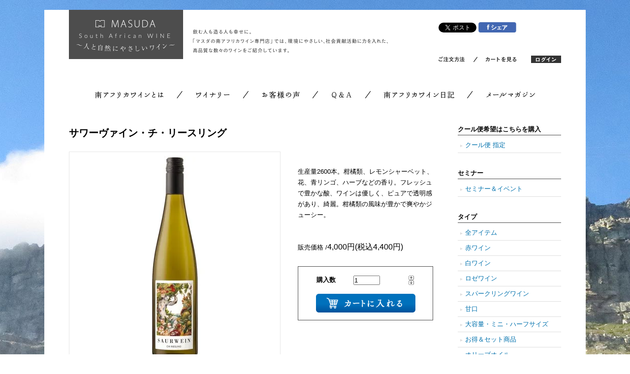

--- FILE ---
content_type: text/html; charset=EUC-JP
request_url: https://southafricawine.jp/?pid=151006485
body_size: 14054
content:
<!DOCTYPE html PUBLIC "-//W3C//DTD XHTML 1.0 Transitional//EN" "http://www.w3.org/TR/xhtml1/DTD/xhtml1-transitional.dtd">
<html xmlns:og="http://ogp.me/ns#" xmlns:fb="http://www.facebook.com/2008/fbml" xmlns:mixi="http://mixi-platform.com/ns#" xmlns="http://www.w3.org/1999/xhtml" xml:lang="ja" lang="ja" dir="ltr">
<head>
<meta http-equiv="content-type" content="text/html; charset=euc-jp" />
<meta http-equiv="X-UA-Compatible" content="IE=edge,chrome=1" />
<title> - マスダの南アフリカワイン専門店</title>
<meta name="Keywords" content="ラフィネ,南アフリカワイン,マスダ,健康,オーガニック" />
<meta name="Description" content="飲む人も造る人も幸せに・・・。「南アフリカワイン専門店」では、環境に優しい、社会貢献活動に力を入れた高品質な数々のワインを紹介しています。素晴らしい品質のワインを100％リーファーコンテナで輸入し、良い状態で皆様にご提供します。" />
<meta name="Author" content="株式会社マスダ" />
<meta name="Copyright" content="株式会社マスダ" />
<meta http-equiv="content-style-type" content="text/css" />
<meta http-equiv="content-script-type" content="text/javascript" />
<link rel="stylesheet" href="https://img07.shop-pro.jp/PA01332/908/css/3/index.css?cmsp_timestamp=20251129152638" type="text/css" />
<link rel="stylesheet" href="https://img07.shop-pro.jp/PA01332/908/css/3/product.css?cmsp_timestamp=20251129152638" type="text/css" />

<link rel="alternate" type="application/rss+xml" title="rss" href="https://southafricawine.jp/?mode=rss" />
<script type="text/javascript" src="//ajax.googleapis.com/ajax/libs/jquery/1.7.2/jquery.min.js" ></script>
<meta property="og:title" content=" - マスダの南アフリカワイン専門店" />
<meta property="og:description" content="飲む人も造る人も幸せに・・・。「南アフリカワイン専門店」では、環境に優しい、社会貢献活動に力を入れた高品質な数々のワインを紹介しています。素晴らしい品質のワインを100％リーファーコンテナで輸入し、良い状態で皆様にご提供します。" />
<meta property="og:url" content="https://southafricawine.jp?pid=151006485" />
<meta property="og:site_name" content="南アフリカワイン専門店マスダ" />
<meta property="og:image" content="https://img07.shop-pro.jp/PA01332/908/product/151006485.jpg?cmsp_timestamp=20200514145539"/>
<meta property="og:type" content="product" />
<meta property="product:price:amount" content="4400" />
<meta property="product:price:currency" content="JPY" />
<meta property="product:product_link" content="https://southafricawine.jp?pid=151006485" />
<meta name="google-site-verification" content="bE7k88SppuUzz2yqGELK5LM2JOTdxbomODzvR6Q4qYM" />

<link href="https://masuda.southafricawine.jp/shopdata/css/import.css" rel="stylesheet" media="all" />

<script src="https://ajax.googleapis.com/ajax/libs/jquery/1.11.0/jquery.min.js"></script>



<link href="https://masuda.southafricawine.jp/shopdata/css/index.css" rel="stylesheet" media="all" />
<script type="text/javascript" src="https://masuda.southafricawine.jp/shopdata/js/jquery.flexslider-min.js"></script>
<script type="text/javascript">
$(window).load(function() {
  $('.flexslider').flexslider({
    animation: "fade" ,
slideshowSpeed : 5000 ,
animationSpeed : 2000
  });
});
</script>

<script type="text/javascript" src="https://masuda.southafricawine.jp/shopdata/js/shop-slide.js"></script>

<!-- PAGEONLY -->
<link href="https://masuda.southafricawine.jp/shopdata/css/jquery.lightbox-0.5.css" rel="stylesheet" media="all" />
<script type="text/javascript" src="https://masuda.southafricawine.jp/shopdata/js/jquery.lightbox-0.5.js"></script>
<script type="text/javascript">
$(function() {
		$('.titleBox h2 a').lightBox();
	});
</script>
<!-- /PAGEONLY -->

<script type="text/javascript" src="https://masuda.southafricawine.jp/shopdata/js/rollover.js"></script>
<script type="text/javascript" src="https://masuda.southafricawine.jp/shopdata/js/scroller.js"></script>

<!--[if IE]>
<script src="http://html5shiv.googlecode.com/svn/trunk/html5.js"></script>

<!--[if IE 6]>
<script src="https://masuda.southafricawine.jp/shopdata/js/DD_belatedPNG.js"></script>
<script src="https://masuda.southafricawine.jp/shopdata/js/png-fix.js"></script>
<![endif]-->

<script>
  (function(i,s,o,g,r,a,m){i['GoogleAnalyticsObject']=r;i[r]=i[r]||function(){
  (i[r].q=i[r].q||[]).push(arguments)},i[r].l=1*new Date();a=s.createElement(o),
  m=s.getElementsByTagName(o)[0];a.async=1;a.src=g;m.parentNode.insertBefore(a,m)
  })(window,document,'script','//www.google-analytics.com/analytics.js','ga');

  ga('create', 'UA-68769745-1', 'auto');
  ga('send', 'pageview');

</script>
<script>
  var Colorme = {"page":"product","shop":{"account_id":"PA01332908","title":"\u5357\u30a2\u30d5\u30ea\u30ab\u30ef\u30a4\u30f3\u5c02\u9580\u5e97\u30de\u30b9\u30c0"},"basket":{"total_price":0,"items":[]},"customer":{"id":null},"inventory_control":"product","product":{"shop_uid":"PA01332908","id":151006485,"name":"\u30b5\u30ef\u30fc\u30f4\u30a1\u30a4\u30f3\u30fb\u30c1\u30fb\u30ea\u30fc\u30b9\u30ea\u30f3\u30b0","model_number":"","stock_num":995,"sales_price":4000,"sales_price_including_tax":4400,"variants":[],"category":{"id_big":2595105,"id_small":0},"groups":[{"id":1244434},{"id":1244445},{"id":1482829},{"id":1244393}],"members_price":4000,"members_price_including_tax":4400}};

  (function() {
    function insertScriptTags() {
      var scriptTagDetails = [];
      var entry = document.getElementsByTagName('script')[0];

      scriptTagDetails.forEach(function(tagDetail) {
        var script = document.createElement('script');

        script.type = 'text/javascript';
        script.src = tagDetail.src;
        script.async = true;

        if( tagDetail.integrity ) {
          script.integrity = tagDetail.integrity;
          script.setAttribute('crossorigin', 'anonymous');
        }

        entry.parentNode.insertBefore(script, entry);
      })
    }

    window.addEventListener('load', insertScriptTags, false);
  })();
</script>
<script async src="https://zen.one/analytics.js"></script>
</head>
<body>
<meta name="colorme-acc-payload" content="?st=1&pt=10029&ut=151006485&at=PA01332908&v=20251229134413&re=&cn=d256653af36f8554a603185a4e583460" width="1" height="1" alt="" /><script>!function(){"use strict";Array.prototype.slice.call(document.getElementsByTagName("script")).filter((function(t){return t.src&&t.src.match(new RegExp("dist/acc-track.js$"))})).forEach((function(t){return document.body.removeChild(t)})),function t(c){var r=arguments.length>1&&void 0!==arguments[1]?arguments[1]:0;if(!(r>=c.length)){var e=document.createElement("script");e.onerror=function(){return t(c,r+1)},e.src="https://"+c[r]+"/dist/acc-track.js?rev=3",document.body.appendChild(e)}}(["acclog001.shop-pro.jp","acclog002.shop-pro.jp"])}();</script><a id="top"></a>
	

<script language="JavaScript">
<!--
function menuLink(linkLoc)
{ if(linkLoc !="") { window.location.href=linkLoc;} }
//-->
</script>


<article id="wrap">
<div align="right"></div>
	<article class="innerWrap">

<header class="cf">
<p id="mainLogo" class="fl lh0"><a href="http://southafricawine.jp/"><img src="https://masuda.southafricawine.jp/shopdata/img/common/pl_logo.png" width="232" height="100" alt="MASUDA South African WINE ～人と自然にやさしいワイン～"></a></p>
<p id="headRead" class="fl"><img src="https://masuda.southafricawine.jp/shopdata/img/common/p_header1.png" width="397" height="47" alt="飲む人も造る人も幸せに。「マスダの南アフリカワイン専門店」では、環境にやさしい、社会貢献活動に力を入れた、高品質な数々のワインをご紹介しています。" title="飲む人も造る人も幸せに"></p>
<section id="headerNav" class="fr">
<div class="cf">
<div class="fr">
<a href="https://twitter.com/share" class="twitter-share-button" data-count="none" data-lang="ja">ツイート</a><script type="text/javascript" src="//platform.twitter.com/widgets.js" charset="utf-8"></script>
<a href="javascript:window.open('http://www.facebook.com/sharer.php?u='+encodeURIComponent(location.href),'sharewindow','width=550, height=540, personalbar=0, toolbar=0, scrollbars=1, resizable=!');"><img src="https://masuda.southafricawine.jp/shopdata/img/common/ban_facebook_button.png" width="77" height="21" alt="facebook"></a><script type="text/javascript">
var url = encodeURIComponent(location.href);
    document.write('<iframe src="http://www.facebook.com/plugins/like.php?href=' + url + '&width:110px&layout=button_count&show_faces=false&action=like&colorscheme=light&height=20" scrolling="no" frameborder="0" style="border:none; overflow:hidden;width:110px;height:20px;" allowTransparency="true"></iframe>');
</script></div>
</div>
<nav class="m_20">
<p><a href="https://southafricawine.jp/?mode=sk#payment" title="ご注文方法"><img src="https://masuda.southafricawine.jp/shopdata/img/common/nav_header1.png" width="75" height="15" alt="ご注文方法"></a><span><a href="https://southafricawine.jp/cart/proxy/basket?shop_id=PA01332908&shop_domain=southafricawine.jp"><img src="https://masuda.southafricawine.jp/shopdata/img/common/nav_header2.png" width="83" height="15" alt="カートを見る"></a></span><span class="padd_l30"><a href="https://secure.shop-pro.jp/?mode=myaccount_login&shop_id=PA01332908"><img src="https://masuda.southafricawine.jp/shopdata/img/common/nav_header3-login.png" width="61" height="15" alt="ログイン"></a></span></p>
</nav>
</section>
</header>

<nav id="mainNav">
<ul class="cf">
<li><a href="https://masuda.southafricawine.jp/about/" title="南アフリカワインとは"><img src="https://masuda.southafricawine.jp/shopdata/img/common/nav_main1.png" width="172" height="15" alt="南アフリカワインとは"></a></li>
<li><a href="http://southafricawine.jp/?mode=f1" title="ワイナリー"><img src="https://masuda.southafricawine.jp/shopdata/img/common/nav_main2.png" width="135" height="15" alt="ワイナリー"></a></li>
<li><a href="https://masuda.southafricawine.jp/voice/" title="お客様の声"><img src="https://masuda.southafricawine.jp/shopdata/img/common/nav_main3.png" width="140" height="15" alt="お客様の声"></a></li>
<li><a href="https://masuda.southafricawine.jp/faq/" title="Q&amp;A"><img src="https://masuda.southafricawine.jp/shopdata/img/common/nav_main4.png" width="108" height="15" alt="Q&amp;A"></a></li>
<li><a href="https://masuda.southafricawine.jp/diary/" title="南アフリカワイン日記"><img src="https://masuda.southafricawine.jp/shopdata/img/common/nav_main5.png" width="207" height="15" alt="南アフリカワイン日記"></a></li>
<li><a href="https://secure.shop-pro.jp/?tid=3&shop_id=PA01332908&tmpl_type=54&mode=mailmaga" title="メールマガジン"><img src="https://masuda.southafricawine.jp/shopdata/img/common/nav_main6.png" width="132" height="15" alt="メールマガジン"></a></li>
</ul>
</nav>

<section class="cf column2Area m_45">


<form name="product_form" method="post" action="https://southafricawine.jp/cart/proxy/basket/items/add">




<section id="goodsContArea" class="contentArea fl">


<h1 class="titleGoodsname">サワーヴァイン・チ・リースリング</h1>

<section class="goodsCartArea cf m_20">
<section class="photoBox fl">
<p id="sp_mainimg"><img src="https://img07.shop-pro.jp/PA01332/908/product/151006485.jpg?cmsp_timestamp=20200514145539" width="428" height="428" alt="" /></p>
<ul class="listThumb sp_simg m_10 cf">
<li><a href="https://img07.shop-pro.jp/PA01332/908/product/151006485.jpg?cmsp_timestamp=20200514145539"><img src="https://img07.shop-pro.jp/PA01332/908/product/151006485.jpg?cmsp_timestamp=20200514145539" alt="" /></a></li><li><a href="https://img07.shop-pro.jp/PA01332/908/product/151006485_o1.jpg?cmsp_timestamp=20200514145539"><img src="https://img07.shop-pro.jp/PA01332/908/product/151006485_o1.jpg?cmsp_timestamp=20200514145539" alt=""></a></li></ul>
<p class="text1">※商品画像のヴィンテージと実際のヴィンテージが違う場合がございます。</p>
</section>
<section class="cartBox fr">

<div class="m_30">
生産量2600本。柑橘類、レモンシャーベット、花、青リンゴ、ハーブなどの香り。フレッシュで豊かな酸、ワインは優しく、ピュアで透明感があり、綺麗。柑橘類の風味が豊かで爽やかジューシー。
</div>



<p class="m_40 text2">販売価格 /<span style="font-size:medium;">4,000円(税込4,400円)</span></p>

<!--
<p class="m_40 text2">販売価格 / <strong>
				
				<p class="price_detail">4,000円(税込4,400円)</p>
					
</strong></p>
-->
	
<section class="cartBtnBox m_25">
<table width="200">
<tr>
<th>購入数</th>
<td><table width="125" class="num" border="0" cellpadding="0" cellspacing="0">
				<tr>
					<td width="110"><input type="text" name="product_num" value="1" style="width: 50px;" /></td>
					<td>
						<div style="width: 15px; margin: 0px;">
						<a href="javascript:f_change_num2(document.product_form.product_num,'1',1,995);"><img src="https://img.shop-pro.jp/common/nup.gif" alt="up" /></a>
						<a href="javascript:f_change_num2(document.product_form.product_num,'0',1,995);"><img src="https://img.shop-pro.jp/common/ndown.gif" alt="down" /></a>
						</div>
					</td>
					
				</tr>
				</table></td>
</tr>
</table>

			
<p class="m_15 tx_ctr lh0"><input type="image" src="https://masuda.southafricawine.jp/shopdata/img/detail/btn_cart1.png" title="カートに入れる" class="cart_btn" /></p>

</section>

</section>
</section>


<p class="ltx_35 tx_bld m_30">Saurwein Chi Riesling</p>
<table class="tableDetailGoods m_10">
<tr><th>生産者</th><td><a href="?mode=cate&csid=0&cbid=2595105&sort=p" title="[サワーヴァイン]">[サワーヴァイン]</a></td></tr>
<tr><th>原産国/地域</th><td>南アフリカ/<a href="?mode=srh&cid=&keyword=[エルギン]&sort=p" title="エルギン">[エルギン]</a></td></tr>
<tr><th>タイプ</th><td><a href="?mode=srh&cid=&keyword=[白]&sort=p" title="[白]">[白]</a>・<a href="?mode=srh&cid=&keyword=[やや辛口]&sort=p" title="[やや辛口]">[やや辛口]</a></td></tr>
<tr><th>主要品種</th><td><a href="?mode=srh&cid=&keyword=[リースリング]&sort=p" title="[リースリング]">[リースリング]</a></td></tr>
<tr><th>アルコール度数</th><td>12.0％未満</td></tr>
<tr><th>容量／キャップ</th><td>750ml／スクリュー</td></tr>
<tr><th>ヴィンテージ</th><td>2024</td></tr>
<tr><th>JAN</th><td>無し</td></tr>
<tr><th>受賞／評価</th><td><a href="?mode=srh&cid=&keyword=[Tim Atkin]&sort=p" title="Tim Atkin Report">[Tim Atkin Report 2019’]</a> 2018VT：92 Point</a><br></td></tr>
</table><!-- / .tableDetailGoods -->

<div class="m_40">
「Chi」とは、「生命力」を表し、アフリカでは「雨の神様」も意味している。エルギンの肥沃で美しい畑からこの名前を考えた。畑は2か所。ともにエルギン。60％のブドウは赤いスレート土壌でロームや岩石も混じっている（2011年植樹）。残り40％はポールクルーバーの頁岩土壌で2006年植樹。2022年は冷涼でハンギングタイムが長く良い年だった。収穫後は除梗しプレス。ステンレスタンクで6週間かけて天然発酵、熟成。ライム、柑橘類、レモンシャーベット、花、青リンゴ、梨、生姜、ハーブなどの香り。フレッシュで豊かな酸、ワインは優しく、ピュアで透明感があり、綺麗。柑橘類の風味が豊かで爽やかジューシー、そしてほんのりクリーミー。酸味と残糖感のバランスが素晴らしくエレガントにまとまっている。最後までフレッシュな酸味が続き、このワインを気持ちの良い物にしている。ドライなフィニッシュ。サラダ、チーズ、スパイスやスイートなアジア系料理、寿司（アジ、イワシなど青魚系）など。

</div>

<!--<h2 class="m_40"><img src="https://masuda.southafricawine.jp/shopdata/img/detail/ts_goods1.png" width="240" height="30" alt="お客様の声" title="お客様の声"></h2>

<ul class="listVoice">
<li>お客様の声が入ります。お客様の声が入ります。お客様の声が入ります。お客様の声が入ります。お客様の声が入ります。お客様の声が入ります。</li>
<li>お客様の声が入ります。お客様の声が入ります。お客様の声が入ります。お客様の声が入ります。お客様の声が入ります。お客様の声が入ります。</li>
<li>お客様の声が入ります。お客様の声が入ります。お客様の声が入ります。お客様の声が入ります。お客様の声が入ります。お客様の声が入ります。</li>
</ul><!-- / .listVoice -->
<!--<p class="m_15"><a href="" title="もっと見る">＞ もっと見る</a></p>-->

<h2 class="m_40"><img src="https://masuda.southafricawine.jp/shopdata/img/detail/ts_goods2.png" width="240" height="30" alt="ワイナリー" title="ワイナリー"></h2>
<section class="goodsBrandArea cf m_20">
<p class="image fl"><img src="https://masuda.southafricawine.jp/shopdata/product/p_saurwein_1.gif" width="110" height="110" alt="ブランド名"></p>
<section class="textBox fr">
<h3 class="ltx_15 tx_bld">ブドウの自然なバランスを大切にする醸造家</h3>
<p class="m_5">ステレンボシュ大学で醸造と栽培を学んだ後、ワインのセールスとマーケティング担当を経て2015年よりパートタイムで自身のワインを造り始め、2017年に子供も生まれて独立したお母さん醸造家。
ワインは、テロワールを表現し、天然発酵、不干渉主義。地域、土壌、ブドウの味わいをそのまま素直に表現し、ピュア、透明感、優美、エレガントなイメージのワイン。</p>
<p class="m_15"><a href="?mode=cate&csid=0&cbid=2595105&sort=p" title="サワーヴァイン">＞サワーヴァイン</a></p>
</section>
</section><!-- / .goodsBrandArea cf m_20 -->

<p class="m_15"><img src="https://masuda.southafricawine.jp/shopdata/product/p_saurwein1_1.jpg" width="740" height="778" alt="ブランド名イメージ"></p>




</section>



<input type="hidden" name="user_hash" value="01d9a9d92a0afd9b092ea6bd53b2f27f"><input type="hidden" name="members_hash" value="01d9a9d92a0afd9b092ea6bd53b2f27f"><input type="hidden" name="shop_id" value="PA01332908"><input type="hidden" name="product_id" value="151006485"><input type="hidden" name="members_id" value=""><input type="hidden" name="back_url" value="https://southafricawine.jp/?pid=151006485"><input type="hidden" name="needs_basket_token" value="1"><input type="hidden" name="reference_token" value="c8eed2ce23b04a08b78bc54dc2eb54ac"><input type="hidden" name="shop_domain" value="southafricawine.jp">

</form>




<section class="navArea fr">

<h3 class="titleCategory">クール便希望はこちらを購入</h3>
<ul class="listGoods m_5">
<li><a href="?pid=107308296" title="クール便 指定">クール便 指定</a></li>
</ul>

<h3 class="titleCategory m_30">セミナー</h3>
<ul class="listGoods m_5">
<li><a href="?mode=grp&gid=1966732&sort=p" title="セミナー＆イベント">セミナー＆イベント</a></li>
</ul>

<h3 class="titleCategory m_30">タイプ</h3>
<ul class="listGoods m_5">
<li><a href="?mode=grp&gid=1244434&sort=p" title="全アイテム">全アイテム</a></li>
<li><a href="?mode=grp&gid=1244403&sort=p" title="赤ワイン（全品種）">赤ワイン</a></li>
<li><a href="?mode=grp&gid=1244412&sort=p" title="白ワイン（全品種）">白ワイン</a></li>
<li><a href="?mode=grp&gid=1244419&sort=p" title="ロゼワイン（全品種）">ロゼワイン</a></li>
<li><a href="?mode=grp&gid=1244414&sort=p" title="スパークリングワイン">スパークリングワイン</a></li>
<li><a href="?mode=grp&gid=1244416&sort=p" title="甘口">甘口</a></li>
<li><a href="?mode=grp&gid=1244422&sort=p" title="大容量・ミニ・ハーフサイズ">大容量・ミニ・ハーフサイズ</a></li>
<li><a href="?mode=grp&gid=1261297&sort=p" title="お買い得＆セット商品">お得＆セット商品</a></li>
<li><a href="?mode=grp&gid=1244438&sort=p" title="オリーブオイル">オリーブオイル</a></li>
</ul>

<h3 class="titleCategory m_30">赤ワイン</h3>
<ul class="listGoods m_5">
<li><a href="?mode=grp&gid=1244397&sort=p" title="ピノタージュ">ピノタージュ</a></li>
<li><a href="?mode=grp&gid=1244401&sort=p" title="カベルネソーヴィニヨン">カベルネソーヴィニヨン</a></li>
<li><a href="?mode=grp&gid=1244398&sort=p" title="シラー">シラー</a></li>
<li><a href="?mode=grp&gid=1244395&sort=p" title="ピノノワール">ピノノワール</a></li>
<li><a href="?mode=grp&gid=1244399&sort=p" title="メルロ">メルロ</a></li>
<li><a href="?mode=grp&gid=1244418&sort=p" title="その他品種（赤ワイン）">その他品種</a></li>
<li><a href="?mode=grp&gid=1244446&sort=p" title="ブレンド（赤ワイン）">ブレンド</a></li>
</ul>

<h3 class="titleCategory m_30">白ワイン品種</h3>
<ul class="listGoods m_5">
<li><a href="?mode=grp&gid=1244408&sort=p" title="シュナンブラン">シュナンブラン</a></li>
<li><a href="?mode=grp&gid=1244406&sort=p" title="ソーヴィニヨンブラン">ソーヴィニヨンブラン</a></li>
<li><a href="?mode=grp&gid=1244410&sort=p" title="シャルドネ">シャルドネ</a></li>
<li><a href="?mode=grp&gid=1244445&sort=p" title="その他品種（白ワイン）">その他品種</a></li>
<li><a href="?mode=grp&gid=1244440&sort=p" title="ブレンド（白ワイン）">ブレンド</a></li>
</ul>

<!--<h3 class="titleCategory m_30">その他</h3>
<ul class="listGoods m_5">
<li><a href="?mode=grp&gid=1482829&sort=p" title="ティムアトキン">ティムアトキン</a></li>
<li><a href="?mode=grp&gid=1244449&sort=p" title="サクラアワード">サクラアワード</a></li>
</ul>-->

<h3 class="titleCategory m_30">価格別</h3>
<ul class="listGoods m_5">
<li><a href="?mode=grp&gid=1244454&sort=p" title="～2,000円">～2,000円</a></li>
<li><a href="?mode=grp&gid=1244391&sort=p" title="2,001円～3,000円">2,001円～3,000円</a></li>
<li><a href="?mode=grp&gid=1244393&sort=p" title="3,001円～4,000円">3,001円～4,000円</a></li>
<li><a href="?mode=grp&gid=1244394&sort=p" title="4,001円～5,000円">4,001円～5,000円</a></li>
<li><a href="?mode=grp&gid=1244431&sort=p" title="5,001円～6,000円">5,001円～6,000円</a></li>
<li><a href="?mode=grp&gid=1244443&sort=p" title="6,001円～">6,001円～</a></li>
</ul>

<h3 class="titleCategory m_30">セミナー</h3>
<ul class="listGoods m_5">
<li><a href="?mode=grp&gid=1966732&sort=p" title="セミナー＆イベント">セミナー＆イベント</a></li>
</ul>


<p class="m_25 lh0"><a href="https://southafricawine.jp/?mode=sk#delivery" title="5,000円以上のお買上げで送料無料"><img src="https://masuda.southafricawine.jp/shopdata/img/common/ban_goods1.png" width="210" height="60" alt="5,000円以上のお買上げで送料無料"></a></p>
<p class="m_10 lh0"><img src="https://masuda.southafricawine.jp/shopdata/img/common/ban_goods2.png" width="210" height="75" alt="お電話からのご注文・お問い合わせ 06-6882-1070 OPEN 9:00-18:00 CLOSE Sunday"></p>

<nav id="goodsNav" class="m_25">
<ul>
<li><a href="https://southafricawine.jp/?mode=sk#payment" title="ご注文方法"><img src="https://masuda.southafricawine.jp/shopdata/img/common/nav_good1.png" width="210" height="13" alt="ご注文方法"></a></li>
<li><a href="https://southafricawine.jp/?mode=sk" title="特定商取引法に基づく表記"><img src="https://masuda.southafricawine.jp/shopdata/img/common/nav_good2.png" width="210" height="17" alt="特定商取引法に基づく表記"></a></li>
<li><a href="https://southafricawine.jp/?mode=privacy" title="プライバシーポリシー"><img src="https://masuda.southafricawine.jp/shopdata/img/common/nav_good3.png" width="210" height="14" alt="プライバシーポリシー"></a></li>
<li><a href="http://masuda-jp.com/" title="会社案内" target="_blank"><img src="https://masuda.southafricawine.jp/shopdata/img/common/nav_good4.png" width="210" height="14" alt="会社案内"></a></li>
</ul>
</nav>



<p class="m_10 lh0"><a href="https://masuda.southafricawine.jp/diary/" title="南アフリカワイン日記"><img src="https://masuda.southafricawine.jp/shopdata/img/common/ban_goods3.png" width="210" height="65" alt="もっとワインを楽しむ生活を！南アフリカワイン日記"></a></p>

<p class="m_10 lh0"><a href="https://masudake.base.shop/" title="増田家ストア"><img src="https://masuda.southafricawine.jp/shopdata/img/common/ban_goods4.png" width="210" height="55" alt="増田家ストア"></a></p>




</section>

</section>



<h4 class="m_50"><img src="https://masuda.southafricawine.jp/shopdata/img/detail/ts_goods4.png" width="1000" height="59" alt="取り扱いワイナリー" title="取り扱いワイナリー"></h4>
<section class="defFloatN listWineLogo m_20">
<ul>
<li><p class="image"><a href="?mode=cate&csid=0&cbid=2170865&sort=p" title="アタラクシア"><img src="https://masuda.southafricawine.jp/shopdata/product/p_brand38.gif" width="94" height="94" alt="アタラクシア"></a></p>
<p class="m_10"><a href="?mode=cate&csid=0&cbid=2170865&sort=p" title="アタラクシア">アタラクシア</a></p></li><li>
<p class="image"><a href="?mode=cate&csid=0&cbid=2018230&sort=p" title="アリステア"><img src="https://masuda.southafricawine.jp/shopdata/product/p_aristea1.gif" width="94" height="94" alt="アリステア"></a></p>
<p class="m_10"><a href="?mode=cate&csid=0&cbid=2018230&sort=p" title="アリステア">アリステア</a></p></li><li>
<!--<p class="image"><a href="?mode=cate&csid=0&cbid=2135183&sort=p" title="ウォーター・クルーフ"><img src="https://masuda.southafricawine.jp/shopdata/product/p_brand35.gif" width="94" height="94" alt="ウォーター・クルーフ"></a></p>
<p class="m_10"><a href="?mode=cate&csid=0&cbid=2135183 &sort=p" title="ウォーター・クルーフ">ウォーター・クルーフ</a></p></li><li>-->
<p class="image"><a href="?mode=cate&csid=0&cbid=2018232&sort=p" title="ウォーターフォード"><img src="https://masuda.southafricawine.jp/shopdata/product/p_brand3.gif" width="94" height="94" alt="ウォーターフォード"></a></p>
<p class="m_10"><a href="?mode=cate&csid=0&cbid=2018232&sort=p" title="ウォーターフォード">ウォーターフォード</a></p></li><li>
<p class="image"><a href="?mode=cate&csid=0&cbid=2316571&sort=p" title="ヴィラフォンテ"><img src="https://masuda.southafricawine.jp/shopdata/product/p_vilafonte1.gif" width="94" height="94" alt="ヴィラフォンテ"></a></p>
<p class="m_10"><a href="?mode=cate&csid=0&cbid=2316571&sort=p" title="ヴィラフォンテ">ヴィラフォンテ</a></p></li><li>
<p class="image"><a href="?mode=cate&csid=0&cbid=2520446&sort=p" title="ヴィルダーハースト"><img src="https://masuda.southafricawine.jp/shopdata/product/p_Wildehurst1.gif" width="94" height="94" alt="ヴィルダーハースト"></a></p>
<p class="m_10"><a href="?mode=cate&csid=0&cbid=2520446&sort=p" title="ヴィルダーハースト">ヴィルダーハースト</a></p></li><li>
<p class="image"><a href="?mode=cate&csid=0&cbid=2754374&sort=p" title="オートガブリエール"><img src="https://masuda.southafricawine.jp/shopdata/product/p_haute-cabriere.gif" width="94" height="94" alt="オートガブリエール"></a></p>
<p class="m_10"><a href="?mode=cate&csid=0&cbid=2754374&sort=p" title="オートガブリエール">オートガブリエール</a></p></li><li>
<!--<p class="image"><a href="?mode=cate&csid=0&cbid=2018234&sort=p" title="オリジン"><img src="https://masuda.southafricawine.jp/shopdata/product/p_brand4.gif" width="94" height="94" alt="オリジン"></a></p>
<p class="m_10"><a href="?mode=cate&csid=0&cbid=2018234&sort=p" title="オリジン">オリジン</a></p></li><li>-->
<p class="image"><a href="?mode=cate&csid=0&cbid=2135522&sort=p" title="カノンコップ"><img src="https://masuda.southafricawine.jp/shopdata/product/p_brand36.gif" width="94" height="94" alt="カノンコップ"></a></p>
<p class="m_10"><a href="?mode=cate&csid=0&cbid=2135522&sort=p" title="カノンコップ">カノンコップ</a></p></li><li>
<p class="image"><a href="?mode=cate&csid=0&cbid=2740757&sort=p" title="カルメンスティーブンス"><img src="https://masuda.southafricawine.jp/shopdata/product/p_carmen.gif" width="94" height="94" alt="カルメンスティーブンス"></a></p>
<p class="m_10"><a href="?mode=cate&csid=0&cbid=2740757&sort=p" title="カルメンスティーブンス">カルメンスティーブンス</a></p></li><li>
<p class="image"><a href="?mode=cate&csid=0&cbid=2261107&sort=p" title="キアモント"><img src="https://masuda.southafricawine.jp/shopdata/product/p_keermont1.gif" width="94" height="94" alt="キアモント"></a></p>
<p class="m_10"><a href="?mode=cate&csid=0&cbid=2261107&sort=p" title="キアモント">キアモント</a></p></li><li>
<p class="image"><a href="?mode=cate&csid=0&cbid=2172242&sort=p" title="キャサリン マーシャル"><img src="https://masuda.southafricawine.jp/shopdata/product/p_brand39.gif" width="94" height="94" alt="キャサリン マーシャル"></a></p>
<p class="m_10"><a href="?mode=cate&csid=0&cbid=2172242&sort=p" title="キャサリン マーシャル">キャサリン マーシャル</a></p></li><li>
<!--<p class="image"><a href="?mode=cate&csid=0&cbid=2018236&sort=p" title="グランプロバンス"><img src="https://masuda.southafricawine.jp/shopdata/product/p_brand6.gif" width="94" height="94" alt="グランプロバンス"></a></p>
<p class="m_10"><a href="?mode=cate&csid=0&cbid=2018236&sort=p" title="グランプロバンス">グランプロバンス</a></p></li><li>-->
<p class="image"><a href="?mode=cate&csid=0&cbid=2018240&sort=p" title="グレネリー"><img src="https://masuda.southafricawine.jp/shopdata/product/p_brand7.gif" width="94" height="94" alt="グレネリー"></a></p>
<p class="m_10"><a href="?mode=cate&csid=0&cbid=2018240&sort=p" title="グレネリー">グレネリー</a></p></li><li>
<p class="image"><a href="?mode=cate&csid=0&cbid=2018241&sort=p" title="クローヌ"><img src="https://masuda.southafricawine.jp/shopdata/product/p_brand8.gif" width="94" height="94" alt="クローヌ"></a></p>
<p class="m_10"><a href="?mode=cate&csid=0&cbid=2018241&sort=p" title="クローヌ">クローヌ</a></p></li><li>
<p class="image"><a href="?mode=cate&csid=0&cbid=2534812&sort=p" title="コンスタンシア グレン"><img src="https://masuda.southafricawine.jp/shopdata/product/p_constantiaglen1.gif" width="94" height="94" alt="コンスタンシア グレン"></a></p>
<p class="m_10"><a href="?mode=cate&csid=0&cbid=2534812&sort=p" title="コンスタンシア グレン">コンスタンシア グレン</a></p></li><li>
<p class="image"><a href="?mode=cate&csid=0&cbid=2595105&sort=p" title="サワーヴァイン"><img src="https://masuda.southafricawine.jp/shopdata/product/p_saurwein_1.gif" width="94" height="94" alt="サワーヴァイン"></a></p>
<p class="m_10"><a href="?mode=cate&csid=0&cbid=2595105&sort=p" title="サワーヴァイン">サワーヴァイン</a></p></li><li>
<p class="image"><a href="?mode=cate&csid=0&cbid=2536685&sort=p" title="シティ オン ア ヒル"><img src="https://masuda.southafricawine.jp/shopdata/product/p_cityonahill1.gif" width="94" height="94" alt="シティ オン ア ヒル"></a></p>
<p class="m_10"><a href="?mode=cate&csid=0&cbid=2536685&sort=p" title="シティ オン ア ヒル">シティ オン ア ヒル</a></p></li><li>
<p class="image"><a href="?mode=cate&csid=0&cbid=2261027&sort=p" title="ジュリアンスカール"><img src="https://masuda.southafricawine.jp/shopdata/product/p_julienschaal1.gif" width="94" height="94" alt="ジュリアンスカール"></a></p>
<p class="m_10"><a href="?mode=cate&csid=0&cbid=2261027&sort=p" title="ジュリアンスカール">ジュリアンスカール</a></p></li><li>
<p class="image"><a href="?mode=cate&csid=0&cbid=2018242&sort=p" title="ステラー"><img src="https://masuda.southafricawine.jp/shopdata/product/p_brand9.gif" width="94" height="94" alt="ステラー"></a></p>
<p class="m_10"><a href="?mode=cate&csid=0&cbid=2018242&sort=p" title="ステラー">ステラー</a></p></li><li>
<p class="image"><a href="?mode=cate&csid=0&cbid=2018243&sort=p" title="ステレンラスト"><img src="https://masuda.southafricawine.jp/shopdata/product/p_brand10.gif" width="94" height="94" alt="ステレンラスト"></a></p>
<p class="m_10"><a href="?mode=cate&csid=0&cbid=2018243&sort=p" title="ステレンラスト">ステレンラスト</a></p></li><li>
<p class="image"><a href="?mode=cate&csid=0&cbid=2921972&sort=p" title="ゾルフリート"><img src="https://masuda.southafricawine.jp/shopdata/product/p_zorgvliet.gif" width="94" height="94" alt="ゾルフリート"></a></p>
<p class="m_10"><a href="?mode=cate&csid=0&cbid=2921972&sort=p" title="ゾルフリート">ゾルフリート</a></p></li><li>
<p class="image"><a href="?mode=cate&csid=0&cbid=2595108&sort=p" title="ダーマシーン"><img src="https://masuda.southafricawine.jp/shopdata/product/p_damascene2.gif" width="94" height="94" alt="ダーマシーン"></a></p>
<p class="m_10"><a href="?mode=cate&csid=0&cbid=2595108&sort=p" title="ダーマシーン">ダーマシーン</a></p></li><li>
<!--<p class="image"><a href="?mode=cate&csid=0&cbid=2186944&sort=p" title="ストームワインズ"><img src="https://masuda.southafricawine.jp/shopdata/product/p_brand41.gif" width="94" height="94" alt="ストームワインズ"></a></p>
<p class="m_10"><a href="?mode=cate&csid=0&cbid=2186944&sort=p" title="ストームワインズ">ストームワインズ</a></p></li><li>-->
<!--<p class="image"><a href="?mode=cate&csid=0&cbid=2018247&sort=p" title="セダバーグ"><img src="https://masuda.southafricawine.jp/shopdata/product/p_brand13.gif" width="94" height="94" alt="セダバーグ"></a></p>
<p class="m_10"><a href="?mode=cate&csid=0&cbid=2018247&sort=p" title="セダバーグ">セダバーグ</a></p></li><li>-->
<!--<p class="image"><a href="?mode=cate&csid=0&cbid=2018248&sort=p" title="タンディ"><img src="https://masuda.southafricawine.jp/shopdata/product/p_brand14.gif" width="94" height="94" alt="タンディ"></a></p>
<p class="m_10"><a href="?mode=cate&csid=0&cbid=2018248&sort=p" title="タンディ">タンディ</a></p></li><li>-->
<p class="image"><a href="?mode=cate&csid=0&cbid=2541304&sort=p" title="ティーフック"><img src="https://masuda.southafricawine.jp/shopdata/product/p_tierhoek1.gif" width="94" height="94" alt="ティーフック"></a></p>
<p class="m_10"><a href="?mode=cate&csid=0&cbid=2541304&sort=p" title="ティーフック">ティーフック</a></p></li><li>

<p class="image"><a href="?mode=cate&csid=0&cbid=2135580&sort=p" title="デイビット＆ナディア "><img src="https://masuda.southafricawine.jp/shopdata/product/p_brand37.gif" width="94" height="94" alt="デイビット＆ナディア "></a></p>
<p class="m_10"><a href="?mode=cate&csid=0&cbid=2135580&sort=p" title="デイビット＆ナディア ">デイビット＆ナディア </a></p></li><li>

<!--<p class="image"><a href="?mode=cate&csid=0&cbid=2018249&sort=p" title="デヴォール"><img src="https://masuda.southafricawine.jp/shopdata/product/p_brand15.gif" width="94" height="94" alt="デヴォール"></a></p>
<p class="m_10"><a href="?mode=cate&csid=0&cbid=2018249&sort=p" title="デヴォール">デヴォール</a></p></li><li>-->

<p class="image"><a href="?mode=cate&csid=0&cbid=2542077&sort=p" title="ドリフック"><img src="https://masuda.southafricawine.jp/shopdata/product/p_driehoek1.gif" width="94" height="94" alt="ドリフック"></a></p>
<p class="m_10"><a href="?mode=cate&csid=0&cbid=2542077&sort=p" title="ドリフック">ドリフック</a></p></li><li>

<p class="image"><a href="?mode=cate&csid=0&cbid=2018250&sort=p" title="ドルニエ"><img src="https://masuda.southafricawine.jp/shopdata/product/p_brand16.gif" width="94" height="94" alt="ドルニエ"></a></p>
<p class="m_10"><a href="?mode=cate&csid=0&cbid=2018250&sort=p" title="ドルニエ">ドルニエ</a></p></li><li>
<p class="image"><a href="?mode=cate&csid=0&cbid=2018251&sort=p" title="ナマクワ"><img src="https://masuda.southafricawine.jp/shopdata/product/p_brand17.gif" width="94" height="94" alt="ナマクワ"></a></p>
<p class="m_10"><a href="?mode=cate&csid=0&cbid=2018251&sort=p" title="ナマクワ">ナマクワ</a></p></li><li>
<p class="image"><a href="?mode=cate&csid=0&cbid=2018252&sort=p" title="ニュービギニングス"><img src="https://masuda.southafricawine.jp/shopdata/product/p_brand18.gif" width="94" height="94" alt="ニュービギニングス"></a></p>
<p class="m_10"><a href="?mode=cate&csid=0&cbid=2018252&sort=p" title="ニュービギニングス">ニュービギニングス</a></p></li><li>
<p class="image"><a href="?mode=cate&csid=0&cbid=2018253&sort=p" title="ハーテンバーグ"><img src="https://masuda.southafricawine.jp/shopdata/product/p_brand19.gif" width="94" height="94" alt="ハーテンバーグ"></a></p>
<p class="m_10"><a href="?mode=cate&csid=0&cbid=2018253&sort=p" title="ハーテンバーグ">ハーテンバーグ</a></p></li><li>
<p class="image"><a href="?mode=cate&csid=0&cbid=2754194&sort=p" title="ハスケル"><img src="https://masuda.southafricawine.jp/shopdata/product/p_haskell.gif" width="94" height="94" alt="ハスケル"></a></p>
<p class="m_10"><a href="?mode=cate&csid=0&cbid=2754194&sort=p" title="ハスケル">ハスケル</a></p></li><li>
<p class="image"><a href="?mode=cate&csid=0&cbid=2921891&sort=p" title="ハッシャー"><img src="https://masuda.southafricawine.jp/shopdata/product/p_hasher.gif"width="94" height="94" alt="ハッシャー"></a></p>
<p class="m_10"><a href="?mode=cate&csid=0&cbid=2921891&sort=p" title="ハッシャー">ハッシャー</a></p></li><li>
<p class="image"><a href="?mode=cate&csid=0&cbid=2018256&sort=p" title="ブーケンハーツクルーフ"><img src="https://masuda.southafricawine.jp/shopdata/product/p_brand22.gif" width="94" height="94" alt="ブーケンハーツクルーフ"></a></p>
<p class="m_10"><a href="?mode=cate&csid=0&cbid=2018256&sort=p" title="ブーケンハーツクルーフ">ブーケンハーツクルーフ</a></p></li><li>
<p class="image"><a href="?mode=cate&csid=0&cbid=2018258&sort=p" title="ブラハム"><img src="https://masuda.southafricawine.jp/shopdata/product/p_brand23.gif" width="94" height="94" alt="ブラハム"></a></p>
<p class="m_10"><a href="?mode=cate&csid=0&cbid=2018258&sort=p" title="ブラハム">ブラハム</a></p></li><li>
<p class="image"><a href="?mode=cate&csid=0&cbid=2921779&sort=p" title="ブルースジャック"><img src="https://masuda.southafricawine.jp/shopdata/product/p_brucejack.gif" width="94" height="94" alt="ブルースジャック"></a></p>
<p class="m_10"><a href="?mode=cate&csid=0&cbid=2921779&sort=p" title="ブルースジャック">ブルースジャック</a></p></li><li>
<p class="image"><a href="?mode=cate&csid=0&cbid=2018259&sort=p" title="プルピットロック"><img src="https://masuda.southafricawine.jp/shopdata/product/p_brand24.gif" width="94" height="94" alt="プルピットロック"></a></p>
<p class="m_10"><a href="?mode=cate&csid=0&cbid=2018259&sort=p" title="プルピットロック">プルピットロック</a></p></li><li>
<!--<p class="image"><a href="?mode=cate&csid=0&cbid=2135134&sort=p" title="ベリンガム"><img src="https://masuda.southafricawine.jp/shopdata/product/p_brand34.gif" width="94" height="94" alt="ベリンガム"></a></p>
<p class="m_10"><a href="?mode=cate&csid=0&cbid=2135134&sort=p" title="ベリンガム">ベリンガム</a></p></li><li>-->
<p class="image"><a href="?mode=cate&csid=0&cbid=2018261&sort=p" title="ポールクルーバー"><img src="https://masuda.southafricawine.jp/shopdata/product/p_brand25.gif" width="94" height="94" alt="ポールクルーバー"></a></p>
<p class="m_10"><a href="?mode=cate&csid=0&cbid=2018261&sort=p" title="ポールクルーバー">ポールクルーバー</a></p></li><li>
<p class="image"><a href="?mode=cate&csid=0&cbid=2244336&sort=p" title="ボッシュクルーフ"><img src="https://masuda.southafricawine.jp/shopdata/product/p_boschkloof1.gif" width="94" height="94" alt="ボッシュクルーフ"></a></p>
<p class="m_10"><a href="?mode=cate&csid=0&cbid=2244336&sort=p" title="ポールボッシュクルーフバー">ボッシュクルーフ</a></p></li><li>
<!--<p class="image"><a href="?mode=cate&csid=0&cbid=2227820&sort=p" title="マシュー ヴァン ヘーデン"><img src="https://masuda.southafricawine.jp/shopdata/product/p_mvh1.gif" width="94" height="94" alt="マシュー ヴァン ヘーデン"></a></p>
<p class="m_10"><a href="?mode=cate&csid=0&cbid=2227820&sort=p" title="マシュー ヴァン ヘーデン">マシュー ヴァン ヘーデン</a></p></li><li>-->
<p class="image"><a href="?mode=cate&csid=0&cbid=2018262&sort=p" title="マン"><img src="https://masuda.southafricawine.jp/shopdata/product/p_brand26.gif" width="94" height="94" alt="マン"></a></p>
<p class="m_10"><a href="?mode=cate&csid=0&cbid=2018262&sort=p" title="マン">マン</a></p></li><li>
<p class="image"><a href="?mode=cate&csid=0&cbid=2640478&sort=p" title="モヤミーカー"><img src="https://masuda.southafricawine.jp/shopdata/product/p_moyameaker1.gif" width="94" height="94" alt="モヤミーカー"></a></p>
<p class="m_10"><a href="?mode=cate&csid=0&cbid=2640478&sort=p" title="モヤミーカー">モヤミーカー</a></p></li><li>
<p class="image"><a href="?mode=cate&csid=0&cbid=2434889&sort=p" title="ライナカ"><img src="https://masuda.southafricawine.jp/shopdata/product/p_reyneke1.gif" width="94" height="94" alt="ライナカ"></a></p>
<p class="m_10"><a href="?mode=cate&csid=0&cbid=2434889&sort=p" title="ライナカ">ライナカ</a></p></li><li>
<p class="image"><a href="?mode=cate&csid=0&cbid=2567122&sort=p" title="ラスカリオン"><img src="https://masuda.southafricawine.jp/shopdata/product/p_rascallion1.gif" width="94" height="94" alt="ラスカリオン"></a></p>
<p class="m_10"><a href="?mode=cate&csid=0&cbid=2567122&sort=p" title="ラスカリオン">ラスカリオン</a></p></li><li>
<p class="image"><a href="?mode=cate&csid=0&cbid=2018265&sort=p" title="ラステンバーグ"><img src="https://masuda.southafricawine.jp/shopdata/product/p_brand29.gif" width="94" height="94" alt="ラステンバーグ"></a></p>
<p class="m_10"><a href="?mode=cate&csid=0&cbid=2018265&sort=p" title="ラステンバーグ">ラステンバーグ</a></p></li><li>
<p class="image"><a href="?mode=cate&csid=0&cbid=2018266&sort=p" title="ラーツ"><img src="https://masuda.southafricawine.jp/shopdata/product/p_brand30.gif" width="94" height="94" alt="ラーツ"></a></p>
<p class="m_10"><a href="?mode=cate&csid=0&cbid=2018266&sort=p" title="ラーツ">ラーツ</a></p></li><li>
<p class="image"><a href="?mode=cate&csid=0&cbid=2542196&sort=p" title="ラーマン"><img src="https://masuda.southafricawine.jp/shopdata/product/p_laarman1.gif" width="94" height="94" alt="ラーマン"></a></p>
<p class="m_10"><a href="?mode=cate&csid=0&cbid=2542196&sort=p" title="ラーマン">ラーマン</a></p></li><li>
<p class="image"><a href="?mode=cate&csid=0&cbid=2018268&sort=p" title="リーベック"><img src="https://masuda.southafricawine.jp/shopdata/product/p_brand31.gif" width="94" height="94" alt="リーベック"></a></p>
<p class="m_10"><a href="?mode=cate&csid=0&cbid=2018268&sort=p" title="リーベック">リーベック</a></p></li><li>
<!--<p class="image"><a href="?mode=cate&csid=0&cbid=2018269&sort=p" title="リントンパーク"><img src="https://masuda.southafricawine.jp/shopdata/product/p_brand32.gif" width="94" height="94" alt="リントンパーク"></a></p>
<p class="m_10"><a href="?mode=cate&csid=0&cbid=2018269&sort=p" title="リントンパーク">リントンパーク</a></p></li><li>-->
<p class="image"><a href="?mode=cate&csid=0&cbid=2323849&sort=p" title="レインボーズ・エンド"><img src="https://masuda.southafricawine.jp/shopdata/product/p_rainbous1.gif" width="94" height="94" alt="レインボーズ・エンド"></a></p>
<p class="m_10"><a href="?mode=cate&csid=0&cbid=2323849&sort=p" title="レインボーズ・エンド">レインボーズ・エンド</a></p></li><li>
<p class="image"><a href="?mode=cate&csid=0&cbid=2018270&sort=p" title="ロバートソン"><img src="https://masuda.southafricawine.jp/shopdata/product/p_brand33.gif" width="94" height="94" alt="ロバートソン"></a></p>
<p class="m_10"><a href="?mode=cate&csid=0&cbid=2018270&sort=p" title="ロバートソン">ロバートソン</a></p></li><li>
<p class="image"><a href="?mode=cate&csid=0&cbid=2367969&sort=p" title="ロングリッジ"><img src="https://masuda.southafricawine.jp/shopdata/product/p_longridge1.gif" width="94" height="94" alt="ロングリッジ"></a></p>
<p class="m_10"><a href="?mode=cate&csid=0&cbid=2367969&sort=p" title="ロングリッジ">ロングリッジ</a></p></li><li>
<!--<p class="image"><a href="?mode=cate&csid=0&cbid=2198831&sort=p" title="ワーウィック"><img src="https://masuda.southafricawine.jp/shopdata/product/p_brand42.gif" width="94" height="94" alt="ワーウィック"></a></p>
<p class="m_10"><a href="?mode=cate&csid=0&cbid=2198831&sort=p" title="ワーウィック">ワーウィック</a></p></li>-->
</ul>
</section>


<p id="pageTop"><a href="#top" title="ページの先頭へ"><img src="https://masuda.southafricawine.jp/shopdata/img/common/btn_pagetop.png" width="140" height="32" alt="ページの先頭へ"></a></p>

</article>

</article>

<footer>
<section class="innerWrap cf">
<section class="footerLogoBox fl m_15">
<p class="lh0"><a href="http://southafricawine.jp/" title="MASUDA South African WINE"><img src="https://masuda.southafricawine.jp/shopdata/img/common/p_footerlogo.png" width="232" height="100" alt="マスダの南アフリカワイン専門店 ～人と自然にやさしいワイン～"></a></p>
<p class="m_10"><img src="https://masuda.southafricawine.jp/shopdata/img/common/p_copyright.png" width="224" height="7" alt="&copy; 2015 MASUDA. ALL RIGHTS RESERVED." title="&copy; 2015 MASUDA. ALL RIGHTS RESERVED."></p>
<p class="m_15"><img src="https://masuda.southafricawine.jp/shopdata/img/common/p_footer1.png" width="259" height="104" alt="飲酒は20歳になってから。マスダでは20歳未満と思われるお客様の場合、必ず年齢確認をさせて頂き未成年へお酒・たばこを販売しないように取り組んでいます。 飲酒運転は法律で禁止されています。妊娠中や授乳期の飲酒は、胎児・乳児の発育に悪影響を与えるおそれがあります。お酒は楽しく、ほどほどに。飲んだあとはリサイクル。" title="飲酒は20歳になってから。"></p>

</section>
<ul id="footerNavArea" class="cf fr">
<li>
<dl>
<dt>タイプ</dt>
<dd><a href="?mode=grp&gid=1244434&sort=p" title="全アイテム">全アイテム</a></dd>
<dd><a href="?mode=grp&gid=1244403&sort=p" title="赤ワイン（全品種）">赤ワイン</a></dd>
<dd><a href="?mode=grp&gid=1244412&sort=p" title="白ワイン（全品種）">白ワイン</a></dd>
<dd><a href="?mode=grp&gid=1244419&sort=p" title="ロゼワイン（全品種）">ロゼワイン</a></dd>
<dd><a href="?mode=grp&gid=1244414&sort=p" title="スパークリングワイン">スパークリングワイン</a></dd>
<dd><a href="?mode=grp&gid=1244416&sort=p" title="甘口">甘口</a></dd>
<dd><a href="?mode=grp&gid=1244422&sort=p" title="大容量・ミニ・ハーフサイズ">大容量・ミニ・ハーフサイズ</a></dd>
<dd><a href="?mode=grp&gid=1261297&sort=p" title="お買い得＆セット商品">お得＆セット商品</a></dd>
<dd><a href="?mode=grp&gid=1244438&sort=p" title="その他グッズ">その他グッズ</a></dd>
<dt>赤ワイン</dt>
<dd><a href="?mode=grp&gid=1244397&sort=p" title="ピノタージュ">ピノタージュ</a></dd>
<dd><a href="?mode=grp&gid=1244401&sort=p" title="カベルネソーヴィニヨン">カベルネソーヴィニヨン</a></dd>
<dd><a href="?mode=grp&gid=1244398&sort=p" title="シラー">シラー</a></dd>
<dd><a href="?mode=grp&gid=1244395&sort=p" title="ピノノワール">ピノノワール</a></dd>
<dd><a href="?mode=grp&gid=1244399&sort=p" title="メルロ">メルロ</a></dd>
<dd><a href="?mode=grp&gid=1244418&sort=p" title="その他品種（赤ワイン）">その他品種</a></dd>
<dd><a href="?mode=grp&gid=1244446&sort=p" title="ブレンド（赤ワイン）">ブレンド</a></dd>
</dl>
</li>
<li>
<dl>
<dt>白ワイン</dt>
<dd><a href="?mode=grp&gid=1244408&sort=p" title="シュナンブラン">シュナンブラン</a></dd>
<dd><a href="?mode=grp&gid=1244406&sort=p" title="ソーヴィニヨンブラン">ソーヴィニヨンブラン</a></dd>
<dd><a href="?mode=grp&gid=1244410&sort=p" title="シャルドネ">シャルドネ</a></dd>
<dd><a href="?mode=grp&gid=1244445&sort=p" title="その他品種（白ワイン）">その他品種</a></dd>
<dd><a href="?mode=grp&gid=1244440&sort=p" title="ブレンド（白ワイン）">ブレンド</a></dd>
<dt>価格帯別</dt>
<dd><a href="?mode=grp&gid=1244454&sort=p" title="～2,000円">～2,000円</a></dd>
<dd><a href="?mode=grp&gid=1244391&sort=p" title="2,001円～3,000円">2,001円～3,000円</a></dd>
<dd><a href="?mode=grp&gid=1244393&sort=p" title="3,001円～4,000円">3,001円～4,000円</a></dd>
<dd><a href="?mode=grp&gid=1244394&sort=p" title="4,001円～5,000円">4,001円～5,000円</a></dd>
<dd><a href="?mode=grp&gid=1244431&sort=p" title="5,001円～6,000円">5,001円～6,000円</a></dd>
<dd><a href="?mode=grp&gid=1244443&sort=p" title="6,001円～">6,001円～</a></dd>
</dl>
</li>
<li>
<dl>
<dt><a href="https://masuda.southafricawine.jp/about/" title="南アフリカワインとは">南アフリカワインとは</a></dt>
<dt><a href="http://southafricawine.jp/?mode=f1" title="ワイナリー">ワイナリー</a></dt>
<dt><a href="https://masuda.southafricawine.jp/voice/" title="お客様の声">お客様の声</a></dt>
<dt><a href="https://masuda.southafricawine.jp/faq/" title="Q&amp;A">Q&amp;A</a></dt>
<dt><a href="https://masuda.southafricawine.jp/diary/" title="南アフリカワイン日記">南アフリカワイン日記</a></dt>
<dt><a href="https://secure.shop-pro.jp/?tid=3&shop_id=PA01332908&tmpl_type=54&mode=mailmaga" title="メールマガジン">メールマガジン</a></dt>
</dl>
</li>
<li>
<dl>
<dt><a href="https://southafricawine.jp/?mode=sk#payment">ご注文方法</a></dt>
<dt><a href="https://secure.shop-pro.jp/?mode=myaccount_login&shop_id=PA01332908">ログイン</a></dt>
<dt><a href="https://southafricawine.jp/cart/proxy/basket?shop_id=PA01332908&shop_domain=southafricawine.jp">カートを見る</a></dt>
<dt><a href="https://southafricawine.jp/?mode=sk">特定商取引法に基づく表記</a></dt>
<dt><a href="https://southafricawine.jp/?mode=privacy">プライバシーポリシー</a></dt>
<dt><a href="http://masuda-jp.com/" title="会社案内" target="_blank">会社案内</a></dt>
</dl>
</li>
</ul>
</section>
</footer>

<!--</body>
</html>-->
<p></p><p></p><p></p><p></p><p></p><link rel="stylesheet" href="css/amazon-pay-buy-now.css?20251224">

<div id="amazon-pay-buy-now-modal" class="amazon-pay-buy-now-modal-layout amazon_pay_buy_now_modal cart_modal__close amazonpay">
  <div class="amazon-pay-buy-now-modal-layout__container not_bubbling">
    <label class="cart_modal__close amazon-pay-buy-now-modal-layout__close-icon"></label>
    <p class="amazon-pay-buy-now-modal-layout__heading">
      こちらの商品が<br class="sp-br">カートに入りました
    </p>
    <div class="amazon-pay-buy-now-item">
              <div class="amazon-pay-buy-now-item__image"><img src="https://img07.shop-pro.jp/PA01332/908/product/151006485.jpg?cmsp_timestamp=20200514145539" alt="サワーヴァイン・チ・リースリング" /></div>
            <p class="amazon-pay-buy-now-item__name">サワーヴァイン・チ・リースリング</p>
    </div>
    <div class="amazon-pay-buy-now-modal-layout__action">
      <a class="amazon-pay-buy-now-button" href="/cart/">かごの中身を見る</a>
      <div class="amazon-pay-buy-now-button-unit">
        <p class="amazon-pay-buy-now-button-unit__text">または、今すぐ購入</p>
        <div id="AmazonPayButton"></div>
      </div>
      <p class="cart_modal__close amazon-pay-buy-now-text-link">ショッピングを続ける</p>
    </div>
  </div>
</div>

<div id="amazon-pay-buy-now-error-modal" class="amazon-pay-buy-now-modal-layout amazon_pay_buy_now_error_modal cart_in_error__close">
  <div class="amazon-pay-buy-now-modal-layout__container not_bubbling">
    <label class="cart_in_error__close amazon-pay-buy-now-modal-layout__close-icon"></label>
    <p class="amazon_pay_buy_now_error_message cart_in_error_modal__heading"></p>
    <div class="amazon-pay-buy-now-modal-layout__action">
      <button class="cart_in_error__close amazon-pay-buy-now-button">ショッピングを続ける</button>
    </div>
  </div>
</div>

<div id="amazon-pay-buy-now-processing-modal" class="amazon-pay-buy-now-modal-layout amazon_pay_buy_now_processing_modal">
  <div class="amazon-pay-buy-now-modal-layout__container not_bubbling">
    <div class="amazon-pay-buy-now-processing">
      <div class="amazon-pay-buy-now-processing__icon">
        <div class="in-circular-progress-indicator" role="progressbar"></div>
      </div>
      <p class="amazon-pay-buy-now-processing__heading">
        Amazon Payで決済中です。
      </p>
      <p class="amazon-pay-buy-now-processing__body">
        そのままお待ちください。<br>決済が完了すると、自動で画面が切り替わります。
      </p>
    </div>
  </div>
</div>

<script src="https://static-fe.payments-amazon.com/checkout.js" charset="utf-8"></script>
<script type="text/javascript" charset="utf-8">
  let prefecture = null;
  let deliveryId = null;

  const openColomreAmazonPayBuyNowProcessingModal = () => {
    const modal = document.querySelector('#amazon-pay-buy-now-modal')
    modal.style.visibility = 'hidden';
    modal.querySelectorAll('*').forEach(el => el.style.visibility = 'hidden');

    const processingModal = document.querySelector('#amazon-pay-buy-now-processing-modal')
    processingModal.style.visibility = "visible";
    processingModal.querySelectorAll('*').forEach(el => el.style.visibility = "visible");
  }

  const closeColomreAmazonPayBuyNowProcessingModal = () => {
    const modal = document.querySelector('#amazon-pay-buy-now-modal')
    modal.style.visibility = 'visible';
    modal.querySelectorAll('*').forEach(el => el.style.visibility = 'visible');

    const processingModal = document.querySelector('#amazon-pay-buy-now-processing-modal')
    processingModal.style.visibility = "hidden";
    processingModal.querySelectorAll('*').forEach(el => el.style.visibility = "hidden");
  }

  amazon.Pay.renderJSButton('#AmazonPayButton', {
    merchantId: 'A1KXWZ4V0BGRBL',
    ledgerCurrency: 'JPY',
        checkoutLanguage: 'ja_JP',
    productType: 'PayAndShip',
    placement: 'Cart',
    buttonColor: 'Gold',
    checkoutSessionConfig: {
      storeId: 'amzn1.application-oa2-client.1165157344ab434d91be78f103123258',
      scopes: ["name", "email", "phoneNumber", "billingAddress"],
      paymentDetails: {
        paymentIntent: "AuthorizeWithCapture",
        canHandlePendingAuthorization: false
      },
      platformId: "A1RPRQMW5V5B38",
      deliverySpecifications: {
        addressRestrictions: {
          type: "Allowed",
          restrictions: {
            JP: {
              statesOrRegions: ["北海道","青森県","岩手県","宮城県","秋田県","山形県","福島県","茨城県","栃木県","群馬県","埼玉県","千葉県","東京都","神奈川県","新潟県","富山県","石川県","福井県","山梨県","長野県","岐阜県","静岡県","愛知県","三重県","滋賀県","京都府","大阪府","兵庫県","奈良県","和歌山県","鳥取県","島根県","岡山県","広島県","山口県","徳島県","香川県","愛媛県","高知県","福岡県","佐賀県","長崎県","熊本県","大分県","宮崎県","鹿児島県","沖縄県"]
            }
          }
        }
      }
    },
    onInitCheckout: async function (event) {
      prefecture = event.shippingAddress.stateOrRegion;

      openColomreAmazonPayBuyNowProcessingModal();

      try {
        const response = await fetch(
          "/cart/api/public/basket/amazon_pay_buy_now/checkout_sessions",
          {
            method: "POST",
            headers: {
              "Content-type": "application/json"
                          },
            body: JSON.stringify({
              shop_id: 'PA01332908',
              type: "onInitCheckout",
              prefecture: prefecture,
              shipping_address: event.shippingAddress,
              buyer: event.buyer,
              billing_address: event.billingAddress
            })
          }
        );

        if (!response.ok) {
          closeColomreAmazonPayBuyNowProcessingModal();

          const errorResponse = await response.body();
          const errorType = errorResponse.error_type

          return {
            "status": "error",
            "reasonCode": errorType
          }
        }

        const result = await response.json();
        return result;
      } catch (_e) {
        closeColomreAmazonPayBuyNowProcessingModal();

        return {
          status: "error",
          reasonCode: "unknownError",
        }
      }
    },
    onShippingAddressSelection: async function (event) {
      try {
        const response = await fetch(
          "/cart/api/public/basket/amazon_pay_buy_now/checkout_sessions",
          {
            method: "POST",
            headers: {
              "Content-type": "application/json"
                            },
            body: JSON.stringify({
              shop_id: 'PA01332908',
              type: "onShippingAddressSelection",
              prefecture: event.shippingAddress.stateOrRegion,
              shipping_address: event.shippingAddress
            })
          }
        );

        if (!response.ok) {
          closeColomreAmazonPayBuyNowProcessingModal();

          return {
            "status": "error",
            "reasonCode": "shippingAddressInvalid"
          }
        }

        const result = await response.json();
        return result;
      } catch (_e) {
        closeColomreAmazonPayBuyNowProcessingModal();

        return {
          status: "error",
          reasonCode: "unknownError",
        }
      }
    },
    onDeliveryOptionSelection: async function (event) {
      deliveryId = event.deliveryOptions.id

      try {
        const response = await fetch(
          "/cart/api/public/basket/amazon_pay_buy_now/checkout_sessions",
          {
            method: "POST",
            headers: {
              "Content-type": "application/json"
                            },
            body: JSON.stringify({
              shop_id: 'PA01332908',
              type: "onDeliveryOptionSelection",
              delivery_id: event.deliveryOptions.id,
              prefecture: prefecture
            })
          }
        );

        if (!response.ok) {
          closeColomreAmazonPayBuyNowProcessingModal();

          return {
            "status": "error",
            "reasonCode": "deliveryOptionInvalid"
          }
        }

        const result = await response.json();

        return result;
      } catch (_e) {
        closeColomreAmazonPayBuyNowProcessingModal();

        return {
          status: "error",
          reasonCode: "unknownError",
        }
      }
    },
    onCompleteCheckout: async function (event) {
      const form = document.querySelector('form[name="amazon_pay_buy_now_checkout_form"]')

      form.querySelectorAll('input').forEach(input => {
        if (input.name === 'shop_id') {
          input.value = 'PA01332908';
        }
        if (input.name === 'checkout_session_id') {
          input.value = event.amazonCheckoutSessionId;
        }
      });

      if (event.deliveryOptions && event.deliveryOptions.dateTimeWindow) {
        event.deliveryOptions.dateTimeWindow.forEach((d, i) => {
          const typeInput = document.createElement('input');
          typeInput.name = "delivery_options[][type]";
          typeInput.value = d.type;
          form.append(typeInput)

          const valueInput = document.createElement('input')
          valueInput.name = "delivery_options[][value]";
          valueInput.value = d.value;
          form.append(valueInput)
        })
      }

      form.submit();
    },
    onCancel: function (event) {
      closeColomreAmazonPayBuyNowProcessingModal();
    }
  });
</script>

<form name="amazon_pay_buy_now_checkout_form" method="POST" action="/cart/api/public/basket/amazon_pay_buy_now/checkout">
  <input type="hidden" name="shop_id" value="" />
  <input type="hidden" name="checkout_session_id" value="" />
</form><script type="text/javascript" src="https://southafricawine.jp/js/cart.js" ></script>
<script type="text/javascript" src="https://southafricawine.jp/js/async_cart_in.js" ></script>
<script type="text/javascript" src="https://southafricawine.jp/js/product_stock.js" ></script>
<script type="text/javascript" src="https://southafricawine.jp/js/js.cookie.js" ></script>
<script type="text/javascript" src="https://southafricawine.jp/js/favorite_button.js" ></script>
</body></html>

--- FILE ---
content_type: text/css
request_url: https://img07.shop-pro.jp/PA01332/908/css/3/product.css?cmsp_timestamp=20251129152638
body_size: -67
content:
.goodsCartArea .cartBox .text2 strong {
    font-weight: normal!important;
}

--- FILE ---
content_type: text/css
request_url: https://masuda.southafricawine.jp/shopdata/css/import.css
body_size: 35
content:
@charset "utf-8";

/* CSS Document */

@import url("default.css");

@import url("module.css");

@import url("details.css");

--- FILE ---
content_type: text/css
request_url: https://masuda.southafricawine.jp/shopdata/css/index.css
body_size: 2039
content:
@charset "utf-8";

/* ----------------------------------------------------------------

   FlexSlider

----------------------------------------------------------------- */
.flexslider{
	width:740px;
	height:400px;
}

/* Browser Resets */
.flex-container a:active,
.flexslider a:active,
.flex-container a:focus,
.flexslider a:focus  {outline: none;}
.slides,
.flex-control-nav,
.flex-direction-nav {margin: 0; padding: 0; list-style: none;} 

/* FlexSlider Necessary Styles
*********************************/ 
.flexslider {margin: 0; padding: 0;}
.flexslider .slides > li {display: none; -webkit-backface-visibility: hidden;} /* Hide the slides before the JS is loaded. Avoids image jumping */
.flexslider .slides img {/*width: 100%;*/ display: block;}
.flex-pauseplay span {text-transform: capitalize;}

/* Clearfix for the .slides element */
.slides:after {content: "."; display: block; clear: both; visibility: hidden; line-height: 0; height: 0;} 
html[xmlns] .slides {display: block;} 
* html .slides {height: 1%;}

/* No JavaScript Fallback */
/* If you are not using another script, such as Modernizr, make sure you
 * include js that eliminates this class on page load */
.no-js .slides > li:first-child {display: block;}


/* FlexSlider Default Theme
*********************************/
.flexslider {/*margin: 0 0 60px; background: #fff; border: 4px solid #fff; -webkit-border-radius: 4px; -moz-border-radius: 4px; -o-border-radius: 4px; border-radius: 4px; box-shadow: 0 1px 4px rgba(0,0,0,.2); -webkit-box-shadow: 0 1px 4px rgba(0,0,0,.2); -moz-box-shadow: 0 1px 4px rgba(0,0,0,.2); -o-box-shadow: 0 1px 4px rgba(0,0,0,.2);*/position: relative; zoom: 1;}
.flexslider{
	margin:auto;
	padding:5px 0 5px 0;
}
.flex-viewport {max-height: 2000px; -webkit-transition: all 1s ease; -moz-transition: all 1s ease; transition: all 1s ease;}
.loading .flex-viewport {max-height: 300px;}
.flexslider .slides {zoom: 1;}

/*.carousel li {margin-right: 5px}*/


/* Direction Nav */
.flex-direction-nav a {width: 30px; height: 30px; margin: -20px 0 0; display: block; background: url(../../img/detail/bg_direction_nav.png) no-repeat 0 0; position: absolute; top: 50%; cursor: pointer; text-indent: -9999px; opacity: 0; -webkit-transition: all .3s ease;}
.flex-direction-nav .flex-next {background-position: 100% 0; right: -36px; }
.flex-direction-nav .flex-prev {left: -36px;}
.flexslider:hover .flex-next {opacity: 0.8; right: 5px;}
.flexslider:hover .flex-prev {opacity: 0.8; left: 5px;}
.flexslider:hover .flex-next:hover, .flexslider:hover .flex-prev:hover {opacity: 1;}
.flex-direction-nav .disabled {opacity: .3!important; filter:alpha(opacity=30); cursor: default;}

/* Control Nav */
.flex-control-nav {width: 100%; position: absolute; bottom: -30px; text-align: center;}
.flex-control-nav li {margin: 0 3px; display: inline-block; zoom: 1; *display: inline;}
.flex-control-paging li a {width: 10px; height: 10px; display: block; background: #e6e6e6; background: rgba(230,230,230,1); cursor: pointer; text-indent: -9999px; -webkit-border-radius: 10px; -moz-border-radius: 10px; -o-border-radius: 10px; border-radius: 10px; /*box-shadow: inset 0 0 3px rgba(0,0,0,0.3);*/}
.flex-control-paging li a:hover { background: #e6e6e6; background: rgba(230,230,230,1); }
.flex-control-paging li a.flex-active { background: #760d3a; background: rgba(118,13,58,1); cursor: default; }

.flex-control-thumbs {margin: 5px 0 0; position: static; overflow: hidden;}
.flex-control-thumbs li {width: 25%; float: left; margin: 0;}
.flex-control-thumbs img {width: 100%; display: block; opacity: .7; cursor: pointer;}
.flex-control-thumbs img:hover {opacity: 1;}
.flex-control-thumbs .active {opacity: 1; cursor: default;}
/*@media screen and (min-width: 769px){
.flexslider{
	width:960px;
	height:410px;
}
}
@media screen and (min-width: 481px) and (max-width:768px){
 .flexslider,
.flexslider .slides {
	width:100%;
	height:auto;
}
}
@media screen and (max-width: 480px) {
  .flex-direction-nav .flex-prev {opacity: 1; left: 0;}
  .flex-direction-nav .flex-next {opacity: 1; right: 0;}
 .flexslider,
.flexslider .slides{
	width:100%;
	height:auto;
}
}*/


/* ----------------------------------------------------------------

   コンテンツ

----------------------------------------------------------------- */
#indexArea .recommendArea{
	width: 358px;
	border: 1px solid #1a1a1a;
}
#indexArea .banImg{
	width: 360px;
}
#indexArea .recommendArea h2{
	line-height: 0;
	border-bottom: 1px solid #1a1a1a;
}
#indexArea .recommendArea .innerBox{
	padding: 12px;
}
#indexArea .recommendArea .innerBox .image{
	width: 140px;
	height: 140px;
}
#indexArea .recommendArea .innerBox .image img{
	width: 140px;
	height: auto;
}
#indexArea .recommendArea .innerBox .nameBox{
	width: 165px;
}
#indexArea .recommendArea .innerBox .nameBox dt{
	font-size: 138%;
	font-weight: bold;
	line-height: 1.3;
}
#indexArea .recommendArea .innerBox .nameBox dd.price{
	font-weight: bold;
	text-align: right;
}
#indexArea .recommendArea .innerBox .nameBox dd.price strong{
	font-size: 138%;
}
#indexArea .titleRanking{
	width: 570px;
	height: 59px;
	line-height: 59px;
	padding-left: 170px;
	background: url(../img/index/t_index2.gif) center 0 no-repeat;
}
#indexArea .box2 .rankBox1{
	width: 385px;
}
#indexArea .box2 .rankBox1 li{
	width: 180px;
	position:relative;
}
#indexArea .box2 .rankBox1 li .image{
	width: 178px;
	height: 178px;
	border: 1px solid #e6e6e6;
	line-height: 0;
}
#indexArea .box2 .rankBox1 li .image img{
	width: 178px;
	height: auto;
}
#indexArea .box2 .rankBox1 li .icon{
	position:absolute;
	left:0;
	top:-33px;
}
#indexArea .box2 .rankBox2{
	width: 330px;
}
#indexArea .box2 .rankBox2 li{
	padding: 10px 0 10px 0;
	padding-left: 35px;
}
#indexArea .box2 .rankBox2 li.rank3{
	background: url(../img/index/i_ranking3.gif) 0 0 no-repeat;
}
#indexArea .box2 .rankBox2 li.rank4{
	background: url(../img/index/i_ranking4.gif) 5px 8px no-repeat;
}
#indexArea .box2 .rankBox2 li.rank5{
	background: url(../img/index/i_ranking5.gif) 0 0 no-repeat;
}
#indexArea .box2 .rankBox2 li.rank6{
	background: url(../img/index/i_ranking6.gif) 5px 8px no-repeat;
}
#indexArea .box2 .rankBox2 li.rank7{
	background: url(../img/index/i_ranking7.gif) 0 0 no-repeat;
}
#indexArea .box2 .rankBox2 li.rank8{
	background: url(../img/index/i_ranking8.gif) 5px 8px no-repeat;
}
.listTopWine ul{
	margin-right: -16px;
	letter-spacing:-32em;
}
.listTopWine ul li{
	width: 110px;
	margin-right: 16px;
	margin-bottom: 15px;
	vertical-align: top;
	text-align: center;
}
.listTopWine ul li .image{
	width: 108px;
	height: 108px;
	border: 1px solid #e6e6e6;
	line-height: 0;
}
.listTopWine ul li .image img{
	width: 108px;
	height: auto;
}


--- FILE ---
content_type: text/css
request_url: https://masuda.southafricawine.jp/shopdata/css/default.css
body_size: 987
content:
@charset "utf-8";
/* ===================================================================
CSS information
 file name  :  default.css
 style info :  リセット及びbody初期設定 (このスタイルシートは基本的に変更しない)
=================================================================== */
/*--- reset */
html {
}
body,div,dl,dt,dd,ul,ol,li,h1,h2,h3,h4,h5,h6,pre,form,fieldset,input,textarea,p,blockquote,th,td,footer, header, nav, section, article {
	margin: 0px;
	padding: 0px;
}
footer, header, nav, section, article{
	display:block;
}
address,caption,cite,code,dfn,em,strong,var {
	font-style: normal;
}
caption,th {
	text-align: left;
	font-weight:bold;
}
q:before,q:after {
	content: '';
}
object,
embed {
	vertical-align: top;
}
hr,legend {
}
h1,h2,h3,h4,h5,h6,textarea {
	font-size: 100%;
	font-weight:normal;
}
img,abbr,acronym,fieldset {
	border: 0;
}
li {
	list-style-type: none;
}
table {
	font-size:100%;
	border-collapse:collapse;
	vertical-align:top;
}
textarea {
	font-family: Sans-Serif;
}
/* For modern browsers */
.cf:before,
.cf:after,
.contact_det li:before,
.contact_det li:after,
.contact_det-btn li:before,
.contact_det-btn li:after {
    content:"";
    display:table;
}
 
.cf:after,
.contact_det li:after,
.contact_det-btn li:after {
    clear:both;
}
 
/* For IE 6/7 (trigger hasLayout) */
.cf,
.contact_det li,
.contact_det-btn li {
    zoom:1;
}

.clear{
	clear:both;
}




/*--- リンクカラー */
a:link , a:active , a:visited {
	color:#0071ad;
		text-decoration:none;
}
a:hover {
	color:#0071ad;
		text-decoration:underline;
}
a { outline : 0 ;}



/*--- default */
html,body {
	width: 100%;
	background-color: #fff;
	color: #000;
	font-family: Verdana, "游ゴシック", YuGothic, "ヒラギノ角ゴ ProN W3", "Hiragino Kaku Gothic ProN", "メイリオ", Meiryo, sans-serif;
	line-height: 1.8;
	font-size:89%;
	text-align:left;
}
body{
-webkit-text-size-adjust: 100%;
}
* html body {	/* for IF6 */
	font-family: "ＭＳ Ｐゴシック","MS PGothic",Sans-Serif;
}

--- FILE ---
content_type: text/css
request_url: https://masuda.southafricawine.jp/shopdata/css/module.css
body_size: 1601
content:
@charset "utf-8";

/* ----------------------------------------------------------------

　　コンテンツ

----------------------------------------------------------------- */
body{
	background: url(../img/common/bg_main1.jpg) center 0 no-repeat;
	padding-top: 20px;
}
#wrap{
	width:1100px;
	margin:0 auto 0;
	background-color: #fff;
}
.innerWrap{
	width:1000px;
	margin-right:auto;
	margin-left:auto;
}
.column2Area .contentArea{
	width: 740px;
}
.column2Area .navArea{
	width: 210px;
}

/* ----------------------------------------------------------------

　　ヘッダー、ナビ

----------------------------------------------------------------- */
#mainLogo{
	width: 232px;
}
#headRead{
	width: 397px;
	padding: 40px 0 0 20px;
}
#headerNav{
	width: 249px;
	padding-top: 25px;
}
#mainNav{
	width: 894px;
	margin: 50px auto 0;
}
#mainNav li{
	float: left;
}


/* ----------------------------------------------------------------

　　カテゴリーナビ

----------------------------------------------------------------- */
.navArea .titleCategory{
	font-weight: bold;
	border-bottom: 1px solid #4d4d4d;
}
.navArea .listGoods li{
	border-bottom: 1px solid #dfdfdf;
	padding: 4px 0 4px 0 ;
}
.navArea .listGoods li:before{
	content:url(../img/common/i_goods1.png);
	padding: 0 5px 0 5px;
}
.navArea #goodsNav li{
	line-height: 0;
	padding-bottom: 15px;
}

/* ----------------------------------------------------------------

　　フッター、ナビ

----------------------------------------------------------------- */
#pageTop{
	text-align: right;
	line-height: 0;
	margin-top: 120px;
}
footer{
	border-top: 1px solid #1a1a1a;
	border-bottom: 1px solid #1a1a1a;
	padding: 10px 0 25px 0;
	background-color: #fff;
}
footer .footerLogoBox{
	width: 260px;
}
footer #footerNavArea{
	width: 700px;
}
footer #footerNavArea li{
	float: left;
	width: 160px;
	margin-left: 15px;
	font-size: 85%;
	line-height: 1.6;
}
footer #footerNavArea li dt{
	margin-top: 15px;
	font-weight: bold;
}
footer #footerNavArea li dd:before{
	content:"・";
}

/* -----------------------------------------------------------

	ページ共通設定
	
----------------------------------------------------------- */
.fl{
	float:left;
}
.fr{
	float:right;
}
.lh0{
	line-height:0;
}
.tx_bld{
	font-weight:bold;
}
.tx_rgt{
	text-align:right;
}
.tx_ctr{
	text-align:center;
}
.cRed {
	color:#F00;
}
.defFloat ul{
	overflow: hidden;
	zoom: 1;
}
.defFloat ul li{
	float: left;
	display:inline-block;
	_display:inline;
	_zoom: 1;
	/* For IE 7 */
	zoom: 1;
	*display: inline;
	letter-spacing:normal;
}
.defFloatN ul{
	overflow: hidden;
	zoom: 1;
}
.defFloatN ul li{
	display:inline-block;
	_display:inline;
	_zoom: 1;
	/* For IE 7 */
	zoom: 1;
	*display: inline;
	letter-spacing:normal;
	vertical-align: top;
}
.inlineBlock{
	display: inline-block;
	*display: inline;
	*zoom: 1;
}

/* -----------------------------------------------------------

	wordpress記事用
	
----------------------------------------------------------- */
.contents img{
	margin: 10px 0 10px 0;
	max-width: 720px;
	width:expression(document.body.clientWidth > 722? "720px" : "auto");
	height: auto;
}
.contents img.centered {
	display: block;
	margin-left: auto;
	margin-right: auto;
	}

.contents img.alignright {
	padding: 4px;
	margin: 0 0 2px 7px;
	display: inline;
	}

.contents img.alignleft {
	padding: 4px;
	margin: 0 7px 2px 0;
	display: inline;
	}

.contents .alignright {
	float: right;
	}

.contents .alignleft {
	float: left
	}

/* -----------------------------------------------------------

	ページ共通設定（margin、font-size、etc）
	
----------------------------------------------------------- */
.m_3 {
	margin-top:3px;
}
.m_5 {
	margin-top:5px;
}
.m_8 {
	margin-top:8px;
}
.m_10 {
	margin-top:10px;
}
.m_12 {
	margin-top:12px;
}
.m_15 {
	margin-top:15px;
}
.m_18 {
	margin-top:18px;
}
.m_20 {
	margin-top:20px;
}
.m_25 {
	margin-top:25px;
}
.m_30 {
	margin-top:30px;
}
.m_35 {
	margin-top:35px;
}
.m_40 {
	margin-top:40px;
}
.m_45 {
	margin-top:45px;
}
.m_50 {
	margin-top:50px;
}
.m_55 {
	margin-top:55px;
}
.m_60 {
	margin-top:60px;
}
.m_65 {
	margin-top:65px;
}
.m_70 {
	margin-top:70px;
}
.m_75 {
	margin-top:75px;
}
.m_80 {
	margin-top:80px;
}
.m_85 {
	margin-top:85px;
}
.m_90 {
	margin-top:90px;
}
.m_95 {
	margin-top:95px;
}
.m_100 {
	margin-top:100px;
}

.padd_5{
	padding-top:5px;
}
.padd_8{
	padding-top:8px;
}
.padd_10{
	padding-top:10px;
}
.padd_12{
	padding-top:12px;
}
.padd_15{
	padding-top:15px;
}
.padd_18{
	padding-top:18px;
}
.padd_20{
	padding-top:20px;
}
.padd_25{
	padding-top:25px;
}
.padd_30{
	padding-top:30px;
}
.padd_50{
	padding-top:50px;
}
.padd_80{
	padding-top:80px;
}

.padd_bt5{
	padding-bottom:5px;
}
.padd_bt8{
	padding-bottom:8px;
}
.padd_bt10{
	padding-bottom:10px;
}
.padd_bt12{
	padding-bottom:12px;
}
.padd_bt15{
	padding-bottom:15px;
}
.padd_bt18{
	padding-bottom:18px;
}
.padd_bt20{
	padding-bottom:20px;
}
.padd_bt25{
	padding-bottom:25px;
}
.padd_bt30{
	padding-bottom:30px;
}

.padd_l5{
	padding-left:5px;
}
.padd_l10{
	padding-left:10px;
}
.padd_l12{
	padding-left:12px;
}
.padd_l15{
	padding-left:15px;
}
.padd_l18{
	padding-left:18px;
}
.padd_l20{
	padding-left:20px;
}
.padd_l25{
	padding-left:25px;
}
.padd_l30{
	padding-left:30px;
}
.padd_l35{
	padding-left:35px;
}
.padd_l40{
	padding-left:40px;
}
.padd_l60{
	padding-left:60px;
}

.stx_80{
	font-size:80%;
}
.stx_85{
	font-size:85%;
}
.stx_90{
	font-size:90%;
}
.stx_92{
	font-size:92%;
}
.stx_95{
	font-size:95%;
}
.ltx_5{
	font-size:105%;
}
.ltx_10{
	font-size:110%;
}
.ltx_15{
	font-size:115%;
}
.ltx_20{
	font-size:120%;
}
.ltx_25{
	font-size:125%;
}
.ltx_30{
	font-size:130%;
}
.ltx_35{
	font-size:135%;
}
.ltx_40{
	font-size:140%;
}
.ltx_60{
	font-size:160%;
}







--- FILE ---
content_type: text/css
request_url: https://masuda.southafricawine.jp/shopdata/css/details.css
body_size: 2228
content:
@charset "utf-8";

/* ----------------------------------------------------------------

   商品詳細ページ

----------------------------------------------------------------- */
#goodsContArea .titleGoodsname{
	font-weight: bold;
	font-size: 161%;
}
.goodsCartArea .photoBox{
	width: 430px;
}
.goodsCartArea .cartBox{
	width: 275px;
}
.goodsCartArea .photoBox #sp_mainimg{
	width: 428px;
	line-height: 0;
	border: 1px solid #e6e6e6;
}
.goodsCartArea .photoBox .listThumb li{
	float: left;
	width: 68px;
	height: 68px;
	border: 1px solid #e6e6e6;
	margin-right: 10px;
}
.goodsCartArea .photoBox .listThumb li img{
	width: 68px;
	height: auto;
}
.goodsCartArea .photoBox .text1{
	margin-top: 15px;
	color: #666666;
	font-size: 85%;
}
.goodsCartArea .cartBox .text2 strong{
	font-size: 161%;
	font-weight: bold;
}
.goodsCartArea .cartBox .cartBtnBox{
	border: 1px solid #4d4d4d;
	padding: 15px;
}
.goodsCartArea .cartBox .cartBtnBox table{
	margin: auto;
}
.goodsCartArea .cartBox .cartBtnBox table th{
	width: 75px;
}
#goodsContArea .tableDetailGoods{
	width: 740px;
}
#goodsContArea .tableDetailGoods th ,
#goodsContArea .tableDetailGoods td{
	border-bottom: 1px dotted  #cccccc;
	padding: 5px 0 5px 0;
}
#goodsContArea .tableDetailGoods th{
	width: 130px;
	vertical-align: top;
	font-weight: normal;
}
#goodsContArea .listVoice li{
	border-bottom: 1px dotted #cccccc;
	padding: 10px 0 10px 0;
}
#goodsContArea .goodsBrandArea .image{
	width: 155px;
	line-height: 0;
	border: 1px solid #e6e6e6;
	text-align: center;
}
#goodsContArea .goodsBrandArea .textBox{
	width: 570px;
}
#goodsContArea .listKanren ul{
	margin-right: -15px;
	letter-spacing:-30em;
}
#goodsContArea .listKanren ul li{
	width: 136px;
	margin-right: 15px;
	margin-bottom: 20px;
	vertical-align: top;
}
#goodsContArea .listKanren ul li .image{
	border: 1px solid #e6e6e6;
	line-height: 0;
}
.listWineLogo ul{
	margin-right: -17px;
	letter-spacing:-34em;
}
.listWineLogo ul li{
	width: 96px;
	margin-right: 17px;
	margin-bottom: 15px;
	vertical-align: top;
	text-align: center;
}
.listWineLogo ul li .image{
	width: 94px;
	border: 1px solid #e6e6e6;
	line-height: 0;
}


/* ----------------------------------------------------------------

   商品一覧ページ

----------------------------------------------------------------- */
#goodsCatArea .titleGoodsname{
	font-weight: bold;
	font-size: 161%;
}
#goodsCatArea .listKanren ul{
	margin-right: -16px;
	letter-spacing:-32em;
}
#goodsCatArea .listKanren ul li{
	width: 173px;
	margin-right: 16px;
	margin-bottom: 20px;
	vertical-align: top;
}
#goodsCatArea .listKanren ul li .image{
	width: 171px;
	height: 171px;
	border: 1px solid #e6e6e6;
	line-height: 0;
}
#goodsCatArea .listKanren ul li .image img{
	width: 171px;
	height: auto;
}
#goodsCatArea .listKanrenType2 ul li{
	margin-bottom: 25px;
}
#goodsCatArea .listKanrenType2 ul li .image{
	width: 168px;
	border: 1px solid #e6e6e6;
	line-height: 0;
}
#goodsCatArea .listKanrenType2 ul li .image{
	width: 168px;
	height: auto;
}
#goodsCatArea .listKanrenType2 ul li .textBox{
	width: 525px;
}

/* ----------------------------------------------------------------

   特定商取引法に基づく表記

----------------------------------------------------------------- */
#guideArea .sk_title{
	font-weight: bold;
	font-size: 150%;
}
#guideArea #sk{
	width: 740px;
	margin: 20px 0 50px 0;
}
#guideArea #sk th{
	width: 200px;
	padding: 10px 15px 10px 10px;
	border-bottom: 1px solid  #cccccc;
	vertical-align: top;
	
}
#guideArea #sk td{
	border-bottom: 1px solid  #cccccc;
	padding: 10px 15px 10px 0;
}
#guideArea #payment ,
#guideArea #delivery ,
#guideArea #privacy{
	margin-top: 15px;
}
#guideArea #payment dt ,
#guideArea #delivery dt ,
#guideArea #privacy dt{
	font-weight: bold;
	font-size: 120%;
}
#guideArea #privacy dt{
	margin-top: 20px;
}
#guideArea #privacy dd{
	margin-top: 5px;
}

/* ----------------------------------------------------------------

   ブランド別

----------------------------------------------------------------- */
#brandPage #brandDetTopBox #imageBox{
	width: 240px;
}
#brandPage #brandDetTopBox #imageBox img{
	width: 238px;
	border: 1px solid #e6e6e6;
}
#brandPage #brandDetTopBox #expBox{
	width: 480px;
}
#brandPage #brandDetTopBox .titleBox{
	font-size: 110%;
	padding-bottom: 5px;
		border-bottom: 1px solid  #cccccc;
}
#brandPage #brandDetTopBox .titleBox h2 strong{
	font-size: 140%;
	padding-right: 10px;
}
#brandPage .list1 ul{
	width: 745px;
	margin-right:-3px;
	letter-spacing:-.6em;
}
#brandPage .list1 ul li{
	margin-right: 3px;
	line-height: 0;
}

/* ----------------------------------------------------------------

   お客様の声

----------------------------------------------------------------- */
#voiceContArea .titleCategory{
	border-bottom: 1px solid #4d4d4d;
	font-size: 138%;
	font-weight: bold;
}
#voiceContArea .listKanren ul{
	margin-right: -26px;
	letter-spacing:-52em;
}
#voiceContArea .listKanren ul li{
	width: 145px;
	margin: 0 26px 15px 0;
	vertical-align: top;
}
#voiceContArea .listKanren ul li .image{
	width: 143px;
	height: 143px;
	border: 1px solid #e6e6e6;
	line-height: 0;
}
#voiceContArea .listKanren ul li .image img{
	width: 143px;
	height: auto;
}
#voiceContArea .listVoiceNew ul{
	margin-right: -60px;
	letter-spacing:-120em;
}
#voiceContArea .listVoiceNew ul li{
	width: 470px;
	margin: 0 60px 20px 0;
}
#voiceContArea .listVoiceNew ul li .image{
	width: 98px;
	height: 98px;
	border: 1px solid #e6e6e6;
	line-height: 0;
}
#voiceContArea .listVoiceNew ul li .image img{
	width: 98px;
	height: auto;
}
#voiceContArea .listVoiceNew ul li .textBox{
	width: 350px;
}
#voiceContArea .voiceHeadBox .image{
	width: 348px;
	line-height: 0;
	border: 1px solid #e6e6e6;
}
#voiceContArea .voiceHeadBox .image img{
	width: 348px;
	height: auto;
}
#voiceContArea .voiceHeadBox .titleBox{
	width: 350px;
}
#voiceContArea .voiceHeadBox .titleBox h2{
	font-weight: bold;
	font-size: 161%;
	line-height: 1.3;
}

/* ----------------------------------------------------------------

   よくあるご質問

----------------------------------------------------------------- */
#faqContArea h2{
	border-bottom: 1px solid #4d4d4d;
	font-weight: bold;
	font-size: 138%;
	padding-bottom: 3px;
}
#faqContArea .listFaq{
	padding-bottom: 50px;
}
#faqContArea .listFaq li{
	padding: 20px 0 20px 0;
	border-bottom: 1px dotted #4d4d4d;
}
#faqContArea .listFaq li .accordionmenu{
	font-size: 115%;
	width: 630px;
	min-height: 33px;
	padding: 5px 40px 0 55px;
	background: url(../img/detail/bg_faq1.png) 0 0 no-repeat;
	cursor:pointer;
}
#faqContArea .listFaq li .accordionmenu.act{
	background: url(../img/detail/bg_faq2.png) 0 0 no-repeat;
}
#faqContArea .listFaq li .accordiondet{
	display: none;
	padding-top: 15px;
}

/* ----------------------------------------------------------------

   南アフリカワインとは

----------------------------------------------------------------- */
#aboutContArea .titlePage1{
	font-size: 161%;
	font-weight: bold;
}
#aboutContArea .listAbourMenu ul{
	margin-right: -35px;
	letter-spacing:-70em;
}
#aboutContArea .listAbourMenu ul li{
	width: 310px;
	margin: 0 35px 30px 0;
}
#aboutContArea .about2ContBox1 .leftBox{
	width: 630px;
}
#aboutContArea .about2ContBox1 .rightBox{
	width: 328px;
}
#aboutContArea  .about2ContBox1 .leftBox .tableHistory{
	width: 630px;
	border-top: 1px solid #4d4d4d;
	border-bottom: 1px solid #4d4d4d;
}
#aboutContArea  .about2ContBox1 .leftBox .tableHistory th{
	width: 95px;
	border-bottom: 1px dotted #4d4d4d;
	vertical-align: top;
	padding: 10px 0 10px 0;
}
#aboutContArea  .about2ContBox1 .leftBox .tableHistory td{
	border-bottom: 1px dotted #4d4d4d;
	padding: 10px 10px 10px 0;
}
#aboutContArea .about2ContBox1 .rightBox .listPhoto li{
	padding-bottom: 15px;
}
#aboutContArea  .about2ContBox1 .leftBox .aboutInnerBox1{
	border: 1px solid #b3b3b3;
	padding: 14px 2px 14px 14px;
}
#aboutContArea  .about2ContBox1 .leftBox .aboutInnerBox1 dl{
	width: 370px;
}
#aboutContArea  .about2ContBox1 .leftBox .aboutInnerBox1 dt{
	font-weight: bold;
}
#aboutContArea  .about2ContBox1 .leftBox .aboutInnerBox1 .image{
	width: 226px;
}
#aboutContArea .about2ContBox2 .leftBox{
	width: 500px;
}
#aboutContArea .about2ContBox2 .rightBox{
	width: 450px;
}
#aboutContArea .listPrize dt ,
#aboutContArea .listType dt{
	font-weight: bold;
}
#aboutContArea .listPrize dd{
	margin-bottom: 15px;
}
#aboutContArea .listType dd{
	margin-bottom: 10px;
}
#aboutContArea .titleShu{
	font-weight: bold;
	font-size: 132%;
	padding-left: 15px;
	line-height: 36px;
	background-color: #e6e6e6;
}
#aboutContArea .listShu li{
	border-bottom: 1px dashed #4d4d4d;
	padding-bottom: 25px;
	margin-bottom: 25px;
}
#aboutContArea .listShu li.last{
	border-bottom: 1px solid #4d4d4d;
}
#aboutContArea .listShu li .textBox{
	width: 630px;
}
#aboutContArea .listShu li .image{
	width: 328px;
	line-height: 0;
}
#aboutContArea .aboutMapArea .aboutMapBox{
	width: 296px;
	margin-right: 28px;
	float: left;
}
#aboutContArea .aboutMapArea .aboutMapBox h6 ,
#aboutContArea .aboutMapArea .aboutMapBox li{
	line-height: 0;
}

/* ----------------------------------------------------------------

   南アフリカワイン日記

----------------------------------------------------------------- */
#blogContArea .date{
	width: 112px;
}
#blogContArea .category{
	width: 500px;
}
#blogContArea h2{
	font-size: 184%;
	font-weight: bold;
	margin-top: 5px;
	border-bottom: 1px solid #4d4d4d;
	padding-bottom: 10px;
	line-height: 1.3;
}
#blogContArea .contents{
	padding: 15px 0 80px 0;
}
.postFooterNav{
	border-top: 1px solid #4d4d4d;
	padding-top: 80px;
}
.postFooterNav li{
	width: 360px;
}
.writerBox{
	border: 1px solid #cccccc;
	padding: 10px;
}

--- FILE ---
content_type: application/javascript
request_url: https://masuda.southafricawine.jp/shopdata/js/shop-slide.js
body_size: 354
content:
$(document).ready(function(){
						   
	$('ul.sp_simg > li').hover(function(){ 
		$(this).fadeTo(80,0.5);
	},function() {
		$(this).fadeTo(80,1);
	});
	
	$('ul.sp_simg > li > a').click(function(){
		var src = $(this).attr("href"); 
		var title = $(this).attr("title");
		$("#sp_mainimg").fadeOut("middle",function() {
			$(this).find("img").attr("src",src);
			$(this).find("em").html(title);
			$(this).fadeIn();
		});
		return false;
	});
	
});

--- FILE ---
content_type: text/plain
request_url: https://www.google-analytics.com/j/collect?v=1&_v=j102&a=1106898889&t=pageview&_s=1&dl=https%3A%2F%2Fsouthafricawine.jp%2F%3Fpid%3D151006485&ul=en-us%40posix&dt=-%20%E3%83%9E%E3%82%B9%E3%83%80%E3%81%AE%E5%8D%97%E3%82%A2%E3%83%95%E3%83%AA%E3%82%AB%E3%83%AF%E3%82%A4%E3%83%B3%E5%B0%82%E9%96%80%E5%BA%97&sr=1280x720&vp=1280x720&_u=IEBAAEABAAAAACAAI~&jid=1218030178&gjid=2069874148&cid=321905106.1766983457&tid=UA-68769745-1&_gid=911358797.1766983457&_r=1&_slc=1&z=2050455064
body_size: -451
content:
2,cG-B5LF12WTRJ

--- FILE ---
content_type: application/javascript
request_url: https://masuda.southafricawine.jp/shopdata/js/scroller.js
body_size: 875
content:
// Easingの追加
jQuery.easing.quart = function (x, t, b, c, d) {
    return -c * ((t=t/d-1)*t*t*t - 1) + b;
};
 
/*-------------------------------------
 ページ読み込み中
-------------------------------------*/
jQuery(document).ready(function(){
 
 var headerheight = 20;  //headerの高さ
    //
    // <a href="#***">の場合、スクロール処理を追加
    //
    jQuery('a[href*=#]　, area[href*=#]').click(function() {
        if (location.pathname.replace(/^\//,'') == this.pathname.replace(/^\//,'') && location.hostname == this.hostname) {
            var $target = jQuery(this.hash);
            $target = $target.length && $target || jQuery('[name=' + this.hash.slice(1) +']');
            if ($target.length) {
                var targetOffset = $target.offset().top-headerheight;
                jQuery('html,body').animate({ scrollTop: targetOffset }, 1200, 'quart');
                return false;
            }
        }
    });
});